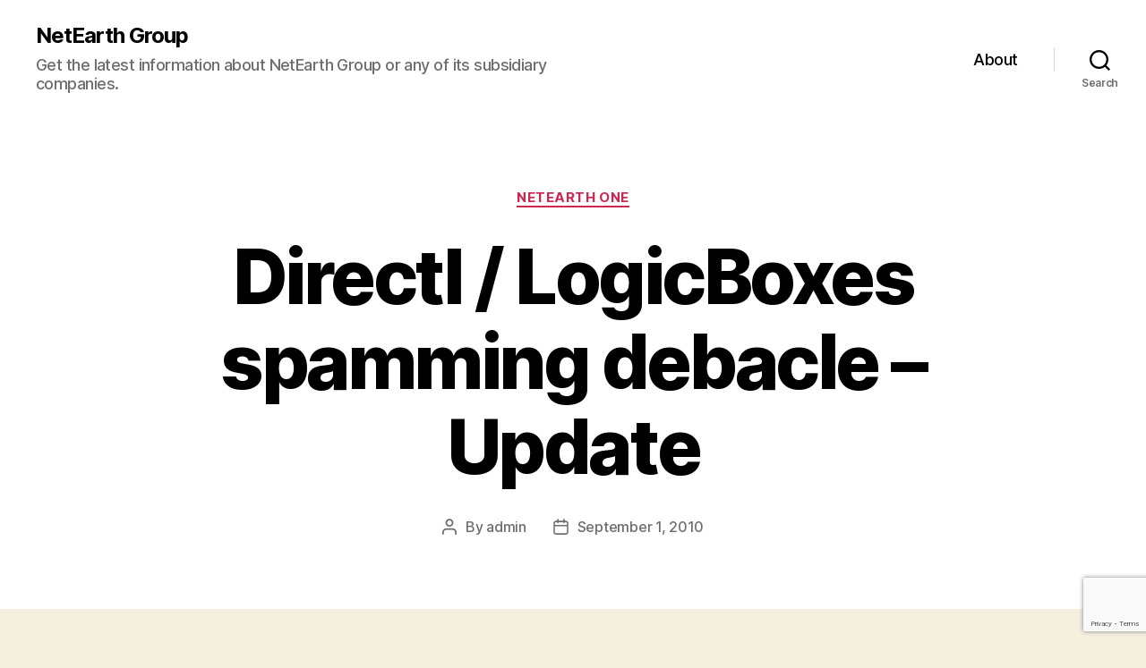

--- FILE ---
content_type: text/html; charset=utf-8
request_url: https://www.google.com/recaptcha/api2/anchor?ar=1&k=6LeS8M8ZAAAAABTIF_B-ro9KrpOqqAaAtahgZGYK&co=aHR0cHM6Ly9ibG9nLm5ldGVhcnRoZ3JvdXAuY29tOjQ0Mw..&hl=en&v=PoyoqOPhxBO7pBk68S4YbpHZ&size=invisible&anchor-ms=20000&execute-ms=30000&cb=y8jr1b74oqmr
body_size: 48490
content:
<!DOCTYPE HTML><html dir="ltr" lang="en"><head><meta http-equiv="Content-Type" content="text/html; charset=UTF-8">
<meta http-equiv="X-UA-Compatible" content="IE=edge">
<title>reCAPTCHA</title>
<style type="text/css">
/* cyrillic-ext */
@font-face {
  font-family: 'Roboto';
  font-style: normal;
  font-weight: 400;
  font-stretch: 100%;
  src: url(//fonts.gstatic.com/s/roboto/v48/KFO7CnqEu92Fr1ME7kSn66aGLdTylUAMa3GUBHMdazTgWw.woff2) format('woff2');
  unicode-range: U+0460-052F, U+1C80-1C8A, U+20B4, U+2DE0-2DFF, U+A640-A69F, U+FE2E-FE2F;
}
/* cyrillic */
@font-face {
  font-family: 'Roboto';
  font-style: normal;
  font-weight: 400;
  font-stretch: 100%;
  src: url(//fonts.gstatic.com/s/roboto/v48/KFO7CnqEu92Fr1ME7kSn66aGLdTylUAMa3iUBHMdazTgWw.woff2) format('woff2');
  unicode-range: U+0301, U+0400-045F, U+0490-0491, U+04B0-04B1, U+2116;
}
/* greek-ext */
@font-face {
  font-family: 'Roboto';
  font-style: normal;
  font-weight: 400;
  font-stretch: 100%;
  src: url(//fonts.gstatic.com/s/roboto/v48/KFO7CnqEu92Fr1ME7kSn66aGLdTylUAMa3CUBHMdazTgWw.woff2) format('woff2');
  unicode-range: U+1F00-1FFF;
}
/* greek */
@font-face {
  font-family: 'Roboto';
  font-style: normal;
  font-weight: 400;
  font-stretch: 100%;
  src: url(//fonts.gstatic.com/s/roboto/v48/KFO7CnqEu92Fr1ME7kSn66aGLdTylUAMa3-UBHMdazTgWw.woff2) format('woff2');
  unicode-range: U+0370-0377, U+037A-037F, U+0384-038A, U+038C, U+038E-03A1, U+03A3-03FF;
}
/* math */
@font-face {
  font-family: 'Roboto';
  font-style: normal;
  font-weight: 400;
  font-stretch: 100%;
  src: url(//fonts.gstatic.com/s/roboto/v48/KFO7CnqEu92Fr1ME7kSn66aGLdTylUAMawCUBHMdazTgWw.woff2) format('woff2');
  unicode-range: U+0302-0303, U+0305, U+0307-0308, U+0310, U+0312, U+0315, U+031A, U+0326-0327, U+032C, U+032F-0330, U+0332-0333, U+0338, U+033A, U+0346, U+034D, U+0391-03A1, U+03A3-03A9, U+03B1-03C9, U+03D1, U+03D5-03D6, U+03F0-03F1, U+03F4-03F5, U+2016-2017, U+2034-2038, U+203C, U+2040, U+2043, U+2047, U+2050, U+2057, U+205F, U+2070-2071, U+2074-208E, U+2090-209C, U+20D0-20DC, U+20E1, U+20E5-20EF, U+2100-2112, U+2114-2115, U+2117-2121, U+2123-214F, U+2190, U+2192, U+2194-21AE, U+21B0-21E5, U+21F1-21F2, U+21F4-2211, U+2213-2214, U+2216-22FF, U+2308-230B, U+2310, U+2319, U+231C-2321, U+2336-237A, U+237C, U+2395, U+239B-23B7, U+23D0, U+23DC-23E1, U+2474-2475, U+25AF, U+25B3, U+25B7, U+25BD, U+25C1, U+25CA, U+25CC, U+25FB, U+266D-266F, U+27C0-27FF, U+2900-2AFF, U+2B0E-2B11, U+2B30-2B4C, U+2BFE, U+3030, U+FF5B, U+FF5D, U+1D400-1D7FF, U+1EE00-1EEFF;
}
/* symbols */
@font-face {
  font-family: 'Roboto';
  font-style: normal;
  font-weight: 400;
  font-stretch: 100%;
  src: url(//fonts.gstatic.com/s/roboto/v48/KFO7CnqEu92Fr1ME7kSn66aGLdTylUAMaxKUBHMdazTgWw.woff2) format('woff2');
  unicode-range: U+0001-000C, U+000E-001F, U+007F-009F, U+20DD-20E0, U+20E2-20E4, U+2150-218F, U+2190, U+2192, U+2194-2199, U+21AF, U+21E6-21F0, U+21F3, U+2218-2219, U+2299, U+22C4-22C6, U+2300-243F, U+2440-244A, U+2460-24FF, U+25A0-27BF, U+2800-28FF, U+2921-2922, U+2981, U+29BF, U+29EB, U+2B00-2BFF, U+4DC0-4DFF, U+FFF9-FFFB, U+10140-1018E, U+10190-1019C, U+101A0, U+101D0-101FD, U+102E0-102FB, U+10E60-10E7E, U+1D2C0-1D2D3, U+1D2E0-1D37F, U+1F000-1F0FF, U+1F100-1F1AD, U+1F1E6-1F1FF, U+1F30D-1F30F, U+1F315, U+1F31C, U+1F31E, U+1F320-1F32C, U+1F336, U+1F378, U+1F37D, U+1F382, U+1F393-1F39F, U+1F3A7-1F3A8, U+1F3AC-1F3AF, U+1F3C2, U+1F3C4-1F3C6, U+1F3CA-1F3CE, U+1F3D4-1F3E0, U+1F3ED, U+1F3F1-1F3F3, U+1F3F5-1F3F7, U+1F408, U+1F415, U+1F41F, U+1F426, U+1F43F, U+1F441-1F442, U+1F444, U+1F446-1F449, U+1F44C-1F44E, U+1F453, U+1F46A, U+1F47D, U+1F4A3, U+1F4B0, U+1F4B3, U+1F4B9, U+1F4BB, U+1F4BF, U+1F4C8-1F4CB, U+1F4D6, U+1F4DA, U+1F4DF, U+1F4E3-1F4E6, U+1F4EA-1F4ED, U+1F4F7, U+1F4F9-1F4FB, U+1F4FD-1F4FE, U+1F503, U+1F507-1F50B, U+1F50D, U+1F512-1F513, U+1F53E-1F54A, U+1F54F-1F5FA, U+1F610, U+1F650-1F67F, U+1F687, U+1F68D, U+1F691, U+1F694, U+1F698, U+1F6AD, U+1F6B2, U+1F6B9-1F6BA, U+1F6BC, U+1F6C6-1F6CF, U+1F6D3-1F6D7, U+1F6E0-1F6EA, U+1F6F0-1F6F3, U+1F6F7-1F6FC, U+1F700-1F7FF, U+1F800-1F80B, U+1F810-1F847, U+1F850-1F859, U+1F860-1F887, U+1F890-1F8AD, U+1F8B0-1F8BB, U+1F8C0-1F8C1, U+1F900-1F90B, U+1F93B, U+1F946, U+1F984, U+1F996, U+1F9E9, U+1FA00-1FA6F, U+1FA70-1FA7C, U+1FA80-1FA89, U+1FA8F-1FAC6, U+1FACE-1FADC, U+1FADF-1FAE9, U+1FAF0-1FAF8, U+1FB00-1FBFF;
}
/* vietnamese */
@font-face {
  font-family: 'Roboto';
  font-style: normal;
  font-weight: 400;
  font-stretch: 100%;
  src: url(//fonts.gstatic.com/s/roboto/v48/KFO7CnqEu92Fr1ME7kSn66aGLdTylUAMa3OUBHMdazTgWw.woff2) format('woff2');
  unicode-range: U+0102-0103, U+0110-0111, U+0128-0129, U+0168-0169, U+01A0-01A1, U+01AF-01B0, U+0300-0301, U+0303-0304, U+0308-0309, U+0323, U+0329, U+1EA0-1EF9, U+20AB;
}
/* latin-ext */
@font-face {
  font-family: 'Roboto';
  font-style: normal;
  font-weight: 400;
  font-stretch: 100%;
  src: url(//fonts.gstatic.com/s/roboto/v48/KFO7CnqEu92Fr1ME7kSn66aGLdTylUAMa3KUBHMdazTgWw.woff2) format('woff2');
  unicode-range: U+0100-02BA, U+02BD-02C5, U+02C7-02CC, U+02CE-02D7, U+02DD-02FF, U+0304, U+0308, U+0329, U+1D00-1DBF, U+1E00-1E9F, U+1EF2-1EFF, U+2020, U+20A0-20AB, U+20AD-20C0, U+2113, U+2C60-2C7F, U+A720-A7FF;
}
/* latin */
@font-face {
  font-family: 'Roboto';
  font-style: normal;
  font-weight: 400;
  font-stretch: 100%;
  src: url(//fonts.gstatic.com/s/roboto/v48/KFO7CnqEu92Fr1ME7kSn66aGLdTylUAMa3yUBHMdazQ.woff2) format('woff2');
  unicode-range: U+0000-00FF, U+0131, U+0152-0153, U+02BB-02BC, U+02C6, U+02DA, U+02DC, U+0304, U+0308, U+0329, U+2000-206F, U+20AC, U+2122, U+2191, U+2193, U+2212, U+2215, U+FEFF, U+FFFD;
}
/* cyrillic-ext */
@font-face {
  font-family: 'Roboto';
  font-style: normal;
  font-weight: 500;
  font-stretch: 100%;
  src: url(//fonts.gstatic.com/s/roboto/v48/KFO7CnqEu92Fr1ME7kSn66aGLdTylUAMa3GUBHMdazTgWw.woff2) format('woff2');
  unicode-range: U+0460-052F, U+1C80-1C8A, U+20B4, U+2DE0-2DFF, U+A640-A69F, U+FE2E-FE2F;
}
/* cyrillic */
@font-face {
  font-family: 'Roboto';
  font-style: normal;
  font-weight: 500;
  font-stretch: 100%;
  src: url(//fonts.gstatic.com/s/roboto/v48/KFO7CnqEu92Fr1ME7kSn66aGLdTylUAMa3iUBHMdazTgWw.woff2) format('woff2');
  unicode-range: U+0301, U+0400-045F, U+0490-0491, U+04B0-04B1, U+2116;
}
/* greek-ext */
@font-face {
  font-family: 'Roboto';
  font-style: normal;
  font-weight: 500;
  font-stretch: 100%;
  src: url(//fonts.gstatic.com/s/roboto/v48/KFO7CnqEu92Fr1ME7kSn66aGLdTylUAMa3CUBHMdazTgWw.woff2) format('woff2');
  unicode-range: U+1F00-1FFF;
}
/* greek */
@font-face {
  font-family: 'Roboto';
  font-style: normal;
  font-weight: 500;
  font-stretch: 100%;
  src: url(//fonts.gstatic.com/s/roboto/v48/KFO7CnqEu92Fr1ME7kSn66aGLdTylUAMa3-UBHMdazTgWw.woff2) format('woff2');
  unicode-range: U+0370-0377, U+037A-037F, U+0384-038A, U+038C, U+038E-03A1, U+03A3-03FF;
}
/* math */
@font-face {
  font-family: 'Roboto';
  font-style: normal;
  font-weight: 500;
  font-stretch: 100%;
  src: url(//fonts.gstatic.com/s/roboto/v48/KFO7CnqEu92Fr1ME7kSn66aGLdTylUAMawCUBHMdazTgWw.woff2) format('woff2');
  unicode-range: U+0302-0303, U+0305, U+0307-0308, U+0310, U+0312, U+0315, U+031A, U+0326-0327, U+032C, U+032F-0330, U+0332-0333, U+0338, U+033A, U+0346, U+034D, U+0391-03A1, U+03A3-03A9, U+03B1-03C9, U+03D1, U+03D5-03D6, U+03F0-03F1, U+03F4-03F5, U+2016-2017, U+2034-2038, U+203C, U+2040, U+2043, U+2047, U+2050, U+2057, U+205F, U+2070-2071, U+2074-208E, U+2090-209C, U+20D0-20DC, U+20E1, U+20E5-20EF, U+2100-2112, U+2114-2115, U+2117-2121, U+2123-214F, U+2190, U+2192, U+2194-21AE, U+21B0-21E5, U+21F1-21F2, U+21F4-2211, U+2213-2214, U+2216-22FF, U+2308-230B, U+2310, U+2319, U+231C-2321, U+2336-237A, U+237C, U+2395, U+239B-23B7, U+23D0, U+23DC-23E1, U+2474-2475, U+25AF, U+25B3, U+25B7, U+25BD, U+25C1, U+25CA, U+25CC, U+25FB, U+266D-266F, U+27C0-27FF, U+2900-2AFF, U+2B0E-2B11, U+2B30-2B4C, U+2BFE, U+3030, U+FF5B, U+FF5D, U+1D400-1D7FF, U+1EE00-1EEFF;
}
/* symbols */
@font-face {
  font-family: 'Roboto';
  font-style: normal;
  font-weight: 500;
  font-stretch: 100%;
  src: url(//fonts.gstatic.com/s/roboto/v48/KFO7CnqEu92Fr1ME7kSn66aGLdTylUAMaxKUBHMdazTgWw.woff2) format('woff2');
  unicode-range: U+0001-000C, U+000E-001F, U+007F-009F, U+20DD-20E0, U+20E2-20E4, U+2150-218F, U+2190, U+2192, U+2194-2199, U+21AF, U+21E6-21F0, U+21F3, U+2218-2219, U+2299, U+22C4-22C6, U+2300-243F, U+2440-244A, U+2460-24FF, U+25A0-27BF, U+2800-28FF, U+2921-2922, U+2981, U+29BF, U+29EB, U+2B00-2BFF, U+4DC0-4DFF, U+FFF9-FFFB, U+10140-1018E, U+10190-1019C, U+101A0, U+101D0-101FD, U+102E0-102FB, U+10E60-10E7E, U+1D2C0-1D2D3, U+1D2E0-1D37F, U+1F000-1F0FF, U+1F100-1F1AD, U+1F1E6-1F1FF, U+1F30D-1F30F, U+1F315, U+1F31C, U+1F31E, U+1F320-1F32C, U+1F336, U+1F378, U+1F37D, U+1F382, U+1F393-1F39F, U+1F3A7-1F3A8, U+1F3AC-1F3AF, U+1F3C2, U+1F3C4-1F3C6, U+1F3CA-1F3CE, U+1F3D4-1F3E0, U+1F3ED, U+1F3F1-1F3F3, U+1F3F5-1F3F7, U+1F408, U+1F415, U+1F41F, U+1F426, U+1F43F, U+1F441-1F442, U+1F444, U+1F446-1F449, U+1F44C-1F44E, U+1F453, U+1F46A, U+1F47D, U+1F4A3, U+1F4B0, U+1F4B3, U+1F4B9, U+1F4BB, U+1F4BF, U+1F4C8-1F4CB, U+1F4D6, U+1F4DA, U+1F4DF, U+1F4E3-1F4E6, U+1F4EA-1F4ED, U+1F4F7, U+1F4F9-1F4FB, U+1F4FD-1F4FE, U+1F503, U+1F507-1F50B, U+1F50D, U+1F512-1F513, U+1F53E-1F54A, U+1F54F-1F5FA, U+1F610, U+1F650-1F67F, U+1F687, U+1F68D, U+1F691, U+1F694, U+1F698, U+1F6AD, U+1F6B2, U+1F6B9-1F6BA, U+1F6BC, U+1F6C6-1F6CF, U+1F6D3-1F6D7, U+1F6E0-1F6EA, U+1F6F0-1F6F3, U+1F6F7-1F6FC, U+1F700-1F7FF, U+1F800-1F80B, U+1F810-1F847, U+1F850-1F859, U+1F860-1F887, U+1F890-1F8AD, U+1F8B0-1F8BB, U+1F8C0-1F8C1, U+1F900-1F90B, U+1F93B, U+1F946, U+1F984, U+1F996, U+1F9E9, U+1FA00-1FA6F, U+1FA70-1FA7C, U+1FA80-1FA89, U+1FA8F-1FAC6, U+1FACE-1FADC, U+1FADF-1FAE9, U+1FAF0-1FAF8, U+1FB00-1FBFF;
}
/* vietnamese */
@font-face {
  font-family: 'Roboto';
  font-style: normal;
  font-weight: 500;
  font-stretch: 100%;
  src: url(//fonts.gstatic.com/s/roboto/v48/KFO7CnqEu92Fr1ME7kSn66aGLdTylUAMa3OUBHMdazTgWw.woff2) format('woff2');
  unicode-range: U+0102-0103, U+0110-0111, U+0128-0129, U+0168-0169, U+01A0-01A1, U+01AF-01B0, U+0300-0301, U+0303-0304, U+0308-0309, U+0323, U+0329, U+1EA0-1EF9, U+20AB;
}
/* latin-ext */
@font-face {
  font-family: 'Roboto';
  font-style: normal;
  font-weight: 500;
  font-stretch: 100%;
  src: url(//fonts.gstatic.com/s/roboto/v48/KFO7CnqEu92Fr1ME7kSn66aGLdTylUAMa3KUBHMdazTgWw.woff2) format('woff2');
  unicode-range: U+0100-02BA, U+02BD-02C5, U+02C7-02CC, U+02CE-02D7, U+02DD-02FF, U+0304, U+0308, U+0329, U+1D00-1DBF, U+1E00-1E9F, U+1EF2-1EFF, U+2020, U+20A0-20AB, U+20AD-20C0, U+2113, U+2C60-2C7F, U+A720-A7FF;
}
/* latin */
@font-face {
  font-family: 'Roboto';
  font-style: normal;
  font-weight: 500;
  font-stretch: 100%;
  src: url(//fonts.gstatic.com/s/roboto/v48/KFO7CnqEu92Fr1ME7kSn66aGLdTylUAMa3yUBHMdazQ.woff2) format('woff2');
  unicode-range: U+0000-00FF, U+0131, U+0152-0153, U+02BB-02BC, U+02C6, U+02DA, U+02DC, U+0304, U+0308, U+0329, U+2000-206F, U+20AC, U+2122, U+2191, U+2193, U+2212, U+2215, U+FEFF, U+FFFD;
}
/* cyrillic-ext */
@font-face {
  font-family: 'Roboto';
  font-style: normal;
  font-weight: 900;
  font-stretch: 100%;
  src: url(//fonts.gstatic.com/s/roboto/v48/KFO7CnqEu92Fr1ME7kSn66aGLdTylUAMa3GUBHMdazTgWw.woff2) format('woff2');
  unicode-range: U+0460-052F, U+1C80-1C8A, U+20B4, U+2DE0-2DFF, U+A640-A69F, U+FE2E-FE2F;
}
/* cyrillic */
@font-face {
  font-family: 'Roboto';
  font-style: normal;
  font-weight: 900;
  font-stretch: 100%;
  src: url(//fonts.gstatic.com/s/roboto/v48/KFO7CnqEu92Fr1ME7kSn66aGLdTylUAMa3iUBHMdazTgWw.woff2) format('woff2');
  unicode-range: U+0301, U+0400-045F, U+0490-0491, U+04B0-04B1, U+2116;
}
/* greek-ext */
@font-face {
  font-family: 'Roboto';
  font-style: normal;
  font-weight: 900;
  font-stretch: 100%;
  src: url(//fonts.gstatic.com/s/roboto/v48/KFO7CnqEu92Fr1ME7kSn66aGLdTylUAMa3CUBHMdazTgWw.woff2) format('woff2');
  unicode-range: U+1F00-1FFF;
}
/* greek */
@font-face {
  font-family: 'Roboto';
  font-style: normal;
  font-weight: 900;
  font-stretch: 100%;
  src: url(//fonts.gstatic.com/s/roboto/v48/KFO7CnqEu92Fr1ME7kSn66aGLdTylUAMa3-UBHMdazTgWw.woff2) format('woff2');
  unicode-range: U+0370-0377, U+037A-037F, U+0384-038A, U+038C, U+038E-03A1, U+03A3-03FF;
}
/* math */
@font-face {
  font-family: 'Roboto';
  font-style: normal;
  font-weight: 900;
  font-stretch: 100%;
  src: url(//fonts.gstatic.com/s/roboto/v48/KFO7CnqEu92Fr1ME7kSn66aGLdTylUAMawCUBHMdazTgWw.woff2) format('woff2');
  unicode-range: U+0302-0303, U+0305, U+0307-0308, U+0310, U+0312, U+0315, U+031A, U+0326-0327, U+032C, U+032F-0330, U+0332-0333, U+0338, U+033A, U+0346, U+034D, U+0391-03A1, U+03A3-03A9, U+03B1-03C9, U+03D1, U+03D5-03D6, U+03F0-03F1, U+03F4-03F5, U+2016-2017, U+2034-2038, U+203C, U+2040, U+2043, U+2047, U+2050, U+2057, U+205F, U+2070-2071, U+2074-208E, U+2090-209C, U+20D0-20DC, U+20E1, U+20E5-20EF, U+2100-2112, U+2114-2115, U+2117-2121, U+2123-214F, U+2190, U+2192, U+2194-21AE, U+21B0-21E5, U+21F1-21F2, U+21F4-2211, U+2213-2214, U+2216-22FF, U+2308-230B, U+2310, U+2319, U+231C-2321, U+2336-237A, U+237C, U+2395, U+239B-23B7, U+23D0, U+23DC-23E1, U+2474-2475, U+25AF, U+25B3, U+25B7, U+25BD, U+25C1, U+25CA, U+25CC, U+25FB, U+266D-266F, U+27C0-27FF, U+2900-2AFF, U+2B0E-2B11, U+2B30-2B4C, U+2BFE, U+3030, U+FF5B, U+FF5D, U+1D400-1D7FF, U+1EE00-1EEFF;
}
/* symbols */
@font-face {
  font-family: 'Roboto';
  font-style: normal;
  font-weight: 900;
  font-stretch: 100%;
  src: url(//fonts.gstatic.com/s/roboto/v48/KFO7CnqEu92Fr1ME7kSn66aGLdTylUAMaxKUBHMdazTgWw.woff2) format('woff2');
  unicode-range: U+0001-000C, U+000E-001F, U+007F-009F, U+20DD-20E0, U+20E2-20E4, U+2150-218F, U+2190, U+2192, U+2194-2199, U+21AF, U+21E6-21F0, U+21F3, U+2218-2219, U+2299, U+22C4-22C6, U+2300-243F, U+2440-244A, U+2460-24FF, U+25A0-27BF, U+2800-28FF, U+2921-2922, U+2981, U+29BF, U+29EB, U+2B00-2BFF, U+4DC0-4DFF, U+FFF9-FFFB, U+10140-1018E, U+10190-1019C, U+101A0, U+101D0-101FD, U+102E0-102FB, U+10E60-10E7E, U+1D2C0-1D2D3, U+1D2E0-1D37F, U+1F000-1F0FF, U+1F100-1F1AD, U+1F1E6-1F1FF, U+1F30D-1F30F, U+1F315, U+1F31C, U+1F31E, U+1F320-1F32C, U+1F336, U+1F378, U+1F37D, U+1F382, U+1F393-1F39F, U+1F3A7-1F3A8, U+1F3AC-1F3AF, U+1F3C2, U+1F3C4-1F3C6, U+1F3CA-1F3CE, U+1F3D4-1F3E0, U+1F3ED, U+1F3F1-1F3F3, U+1F3F5-1F3F7, U+1F408, U+1F415, U+1F41F, U+1F426, U+1F43F, U+1F441-1F442, U+1F444, U+1F446-1F449, U+1F44C-1F44E, U+1F453, U+1F46A, U+1F47D, U+1F4A3, U+1F4B0, U+1F4B3, U+1F4B9, U+1F4BB, U+1F4BF, U+1F4C8-1F4CB, U+1F4D6, U+1F4DA, U+1F4DF, U+1F4E3-1F4E6, U+1F4EA-1F4ED, U+1F4F7, U+1F4F9-1F4FB, U+1F4FD-1F4FE, U+1F503, U+1F507-1F50B, U+1F50D, U+1F512-1F513, U+1F53E-1F54A, U+1F54F-1F5FA, U+1F610, U+1F650-1F67F, U+1F687, U+1F68D, U+1F691, U+1F694, U+1F698, U+1F6AD, U+1F6B2, U+1F6B9-1F6BA, U+1F6BC, U+1F6C6-1F6CF, U+1F6D3-1F6D7, U+1F6E0-1F6EA, U+1F6F0-1F6F3, U+1F6F7-1F6FC, U+1F700-1F7FF, U+1F800-1F80B, U+1F810-1F847, U+1F850-1F859, U+1F860-1F887, U+1F890-1F8AD, U+1F8B0-1F8BB, U+1F8C0-1F8C1, U+1F900-1F90B, U+1F93B, U+1F946, U+1F984, U+1F996, U+1F9E9, U+1FA00-1FA6F, U+1FA70-1FA7C, U+1FA80-1FA89, U+1FA8F-1FAC6, U+1FACE-1FADC, U+1FADF-1FAE9, U+1FAF0-1FAF8, U+1FB00-1FBFF;
}
/* vietnamese */
@font-face {
  font-family: 'Roboto';
  font-style: normal;
  font-weight: 900;
  font-stretch: 100%;
  src: url(//fonts.gstatic.com/s/roboto/v48/KFO7CnqEu92Fr1ME7kSn66aGLdTylUAMa3OUBHMdazTgWw.woff2) format('woff2');
  unicode-range: U+0102-0103, U+0110-0111, U+0128-0129, U+0168-0169, U+01A0-01A1, U+01AF-01B0, U+0300-0301, U+0303-0304, U+0308-0309, U+0323, U+0329, U+1EA0-1EF9, U+20AB;
}
/* latin-ext */
@font-face {
  font-family: 'Roboto';
  font-style: normal;
  font-weight: 900;
  font-stretch: 100%;
  src: url(//fonts.gstatic.com/s/roboto/v48/KFO7CnqEu92Fr1ME7kSn66aGLdTylUAMa3KUBHMdazTgWw.woff2) format('woff2');
  unicode-range: U+0100-02BA, U+02BD-02C5, U+02C7-02CC, U+02CE-02D7, U+02DD-02FF, U+0304, U+0308, U+0329, U+1D00-1DBF, U+1E00-1E9F, U+1EF2-1EFF, U+2020, U+20A0-20AB, U+20AD-20C0, U+2113, U+2C60-2C7F, U+A720-A7FF;
}
/* latin */
@font-face {
  font-family: 'Roboto';
  font-style: normal;
  font-weight: 900;
  font-stretch: 100%;
  src: url(//fonts.gstatic.com/s/roboto/v48/KFO7CnqEu92Fr1ME7kSn66aGLdTylUAMa3yUBHMdazQ.woff2) format('woff2');
  unicode-range: U+0000-00FF, U+0131, U+0152-0153, U+02BB-02BC, U+02C6, U+02DA, U+02DC, U+0304, U+0308, U+0329, U+2000-206F, U+20AC, U+2122, U+2191, U+2193, U+2212, U+2215, U+FEFF, U+FFFD;
}

</style>
<link rel="stylesheet" type="text/css" href="https://www.gstatic.com/recaptcha/releases/PoyoqOPhxBO7pBk68S4YbpHZ/styles__ltr.css">
<script nonce="FXq8eFvn2TWqwOkz8aqyFQ" type="text/javascript">window['__recaptcha_api'] = 'https://www.google.com/recaptcha/api2/';</script>
<script type="text/javascript" src="https://www.gstatic.com/recaptcha/releases/PoyoqOPhxBO7pBk68S4YbpHZ/recaptcha__en.js" nonce="FXq8eFvn2TWqwOkz8aqyFQ">
      
    </script></head>
<body><div id="rc-anchor-alert" class="rc-anchor-alert"></div>
<input type="hidden" id="recaptcha-token" value="[base64]">
<script type="text/javascript" nonce="FXq8eFvn2TWqwOkz8aqyFQ">
      recaptcha.anchor.Main.init("[\x22ainput\x22,[\x22bgdata\x22,\x22\x22,\[base64]/[base64]/[base64]/bmV3IHJbeF0oY1swXSk6RT09Mj9uZXcgclt4XShjWzBdLGNbMV0pOkU9PTM/bmV3IHJbeF0oY1swXSxjWzFdLGNbMl0pOkU9PTQ/[base64]/[base64]/[base64]/[base64]/[base64]/[base64]/[base64]/[base64]\x22,\[base64]\x22,\x22w5rCpcOwCsK4w6TCsyXCig/CsG9LTsKHXhwSw4vClQ9iUcO2woPCoWLDvRkCwrN6wpI9F0HCl17DuUHDkxnDi1LDhz/CtMO+wrwDw7ZQw5PCnH1KwqtZwqXCul3CtcKDw57DocOFfsO8wpBZFhF/[base64]/Ch8KjfcKBw7nCkcKQA8K6wprCt8OoQMOYU8KIw4jDkMOmwqciw5ccwr/Dpn03wrjCnQTDn8KVwqJYw6rCrMOSXVPCssOxGSvDvWvCq8K1LDPCgMORw4XDrlQPwrZvw7F9CMK1AGRFfiU9w51jwrPDjS8/QcOwOMKNe8ORw4/CpMOZNQbCmMO6VcKqB8K5wpsRw7t9wpbCpsOlw79uwrrDmsKewq8HwobDo0bCuC8OwqQkwpFXw6fDtjRUdMK/w6nDusOPeEgDYsKNw6t3w6TCh2U0wrLDmMOwwrbCuMKfwp7Cq8K4BsK7wqx2wqI9wq17w5nCvjgpw7bCvQrDjk7DoBt3UcOCwp1mw6QTAcOIwrbDpsKVbAnCvC8eSxzCvMO9MMKnwpbDsAzCl3E0UcK/w7tsw4pKOBETw4zDiMK1YcOAXMKKwoJpwrnDnXHDksKuFTbDpwzCicOUw6VhNirDg0N8wo4Rw6UONFzDosOnw5h/InzCnsK/QCfDnFwYwoTCuiLCp3PDpAsowpPDkwvDrCh9EGhIw6bCjC/Co8KDaQNTUsOVDWvCncO/w6XDkSbCncKmZENPw6J1wolLXQvCtDHDncOsw4Q7w6bCsgHDgAhJwr3DgwlPLngwwosFworDoMOXw7k2w5d9S8OMenMIPQJWQmnCu8KJw7oPwoILw47DhsOnO8KAb8KeP2XCu2HDlMOlfw0DOXxew4d+BW7DsMKcQ8K/[base64]/ClHDDhMOXwrhwBcKvEkzCtCfDvcOUwp/Dv8KrZhTCtsKnFCXCil4ncsOlwoXDmMKlwo8mKE94RHTCssKvw44CUsOFCV3DkMKtRXnCrMOKwrtgTcK2NcKUUcK4O8KfwrBJwqXCgQNBwrZZw53Dgj58wo7CiHkTw7nDpFJ7CMOswqhhw6XDvn7CpG0pwqXCscOjw7jCs8KTw7lHKEtUd2/[base64]/[base64]/CkAJAw7fCpEdnwpUYPUnChRYyw4nCkcKsw5xCFCXCj2vDq8KzLMKpwrHDmkU+JcKwwqbDrMKxCFwowpfCo8OyTsKWwpnDsS/Ck0tlXMO7wr3DsMOkI8K9wrEJwoYJBVvDtcKsHRlyPTvCjFzDo8KSw5rCncK+w6/CssOuWcOBwqrDvwHCmQ/DgmoPwqTDs8KGScK1EsKgBkIDwrs0wpU9ehXDnAtQw6jCqS7ClWJmwpjDjzbDvl58w4LCuHocw5xVw6jDrjLCgiUXw7jCpH9wDE8uXXrDqWIuKsOkD2vCq8O6GMOLwrZVTsKRwo7CgMKDw6HCmg/DnX0eGmEfcFx8w6DDpRcYTwjCky1qwq3Ck8O4w7BCOMOJwqzDmUgHAcK0MxPCnFfCimgLwrXCosKmCzBPw6/DmRPClcO3BcK9w7E7wpkxw7otX8ObHcKKw6nDnsK5PBVdw5fDqMKIw74/[base64]/cMKYw4AJYsKuwq48w6bCtcK6fD5Ew6cDw79lwrM6w6vDtsKSf8Kfwo5gUVbCpXEnw54JbzM+wrQxw5HCtcO9wrTDpcODw70XwrJ2PnTDgsKEwqjDtkLCkMKgdcKUw4HDhsKLbcKvScOyFg/[base64]/CoMODWsK6XsKIw4Rkw4PCk8KowqHDuCIdHcOcw7lfwqfDgU52w5jDrz/CvsKFwo1nwprDizPCrCJfw6spRsKtwqzDkn7DmsKsw6nDksORw55OEMOcwotiJcK7CMO0TsOVwr/CqB9kwrZ+Xm0TKF0/QRPDnMOiF1vDtMOKPcK0w4/CgSPCicKGYEB6H8OEeWYPXcO8bxDCjz1aKMKVw77DqMKQHE7DtDrDm8OYwoTCo8KZVMKEw7PCjg3ClsKOw7pHwr8oIgDDmQImwr1nw4kaIU5Qwr3Cn8KwScOHVU/DgUQswpnDnsOOw5zDunB7w6jDiMKYX8KRcjFsRB7CpVsJYMOqwonDpkh2FFtiChPClhPDsEQOwq0XEFrCoTDCu21YH8O5w7/[base64]/[base64]/CsSFAwrNSWcO1OsKVw6BCw7V4ZcOhYsKOSMOoMsKuwrEmBUXCrV3Dl8OBwoDDtsO3ScKjw6HCu8K3w6NREcKXFMODw4YmwoFRw4JuwqZlwpXDicO5w4fDik5yXsKUJsKgw55Hwq3CpsK7wo03cQtkw4jDvmtYBT/ComsyHsKAw5YgwpHCggxywqHDoyDDocOTwojCv8O0w53CosOpwq5hasKeCzrCg8OnAsKzW8KGwoEGw4/DhX8hwrDDlmp+w57DqGB9YhfDu0nCqsK/wpPDkMOtw5duAjdaw7PDusOgVMKVwoAZwonCisO1wqLCrMKyNcO2w6jCj0Y4w4w/XhFjwr4cXMOyfShIw6Efw7/[base64]/[base64]/CpAgCO8KKwqBmwrhmwqvDpMK4w7zCgkgZw44lwpsNb2NTwoF0wp1IwojDmEoJw7/ClsK5w55UUsKWWcOGwpRJwr7CiBnCtcOdwqPDj8KLwownWcOdw7cFcsO6wqjDu8KLwptFf8KTwq59wo3DpDLCqcK5wr8SHcKIXyV8wp3Cu8O9IMKTRgRJdMOmwo9nWcKZJ8K4w6kndCU4UsKmPsOMwpxVLsObb8O3w75uw5PDsxTDlsOhwo/[base64]/FcOYAsKlw5g8w6LCumMgWMKxw5YTwptOwoVaw7p4w6kVw7nDgcKpQnrDo39kYwnCpX3CuEUQdSoGwo0GwqzDsMOlwrIwcsKYM2ZSFcOgLcKbcsKOwoVOwpd6A8O/CkVJwrXCp8OawrnDkmlWV03DhRh1AsKtbXfCvXLDn1rDu8KeVcOaw7HCqMO1QMKwXhnCjsKXwpdow4sJZcO1w5jDrTXCrsO7bQ9Xw5EQwrLClhTDryfCoDkGwrxKCizCo8O5wprDm8KRScKtwonCuyrDtg19ZTTCpxUwS3V/wp/[base64]/[base64]/[base64]/[base64]/Do8O0GsObfxfCg1LCvWpzwrnCrMOHw7BQEGglJsKdJVzCr8KjwofDu3RyVMOIUirDsXJcw5LCt8KbdwfDpnFBw7zDiAbClDNqI1TCkCosHwo0MMKEw4vDkTfDk8KYbGofwoFpwrHCkXAtFsKuEwTDgQsVw5/[base64]/[base64]/CkQt5UjnCpcOLIikzwr19wrtdw6vDgStwI8OTZmsYQXfCo8KOwpjDnkBiwr8mJW0YIBc8w7l4DxoAw5puwqoKZxRtwp/DvMKEwqnCo8KzwoE2NMOEwoPDh8K7bwHCqVLCmsKTBcKUI8Ogw4DDsMKNQS9TdlHCv1gODsO7e8KydW47cGEPwrpewo7CpcKaYRQfEcOKwqrDo8OIAsOiwpzDnsKvEkTDgn18wpUCPw0xw45gw4/DscK6KsK4VCx3ZMKawow0b0ZxcXzDiMOgw6EMw47CiijDhQ1cXUd8wopowpbDtsOYwq0zwoXDtTLChMOgAMOJw5/DusOURDXDlxXDvMOqwpg2MxdEw7IOwq4sw4TCsyjCqzYBDMO2TAtOwoXCgC/[base64]/DlcK1wrY6wpoWLMKNQMODw6jCs8KiwqfCicKhwqE2w5XCnwdTW28PGsOKw7Mow5LCkFDDpEDDh8ONwpPCuBjCpsKawr4Sw7TCg2nCrnlIw6VDO8O4aMKbYRTDocKGw6hPPcOUUkoAZMKLw4lOw6/CtgfDpsOmw499Dw4jw4Qjdm9Gw4BGfcOjO37Di8K1d0DCtcK4LMKzEjXCuQ/[base64]/Dk8OBXMKPHSfDj8K3dsOuasO5w6DDhsKWaRsmUsKtwpDCmH7Cl2cHwpw/[base64]/DsmDCnDfCtQPDicOdSMKJwrTClsOzwq/DtMOOw7fDtWY6LMO4VVrDnCAHw7PCnGIGw7tDMXTCtQ7CkFbCvMOYZsOKNMKZbcOqakduKlNowpZ9IMOAw63CmiJzw6Zdw6TCh8KJZMK/woVPw6HChDvCoBAlCjjDo0PCiyMfw7Y5w6NaYXbCiMOnw6vCiMKZw6dLwqvDvcO+w54bw6o4SMKjdMOeRsO+WcK0w4/Du8OTw7PDkMOKfU81Lg9+wrHCscKIB3fCo3ZJMcO/E8OFw7TCgsKkPMOvB8KEwrbDrMKBwqPDs8OQeD9/[base64]/[base64]/[base64]/DjsOEC8KwTsOsBjE7woERwo8WwoXCry0eYFU8wr46d8KHGmJZwoPChTFfB2jCmsKzSMOXw48cwqvCrcOkKMOFw4rDk8OJelTCh8ORZsOqw7zCrXlAw4tpw4jDgMKxO3YrwoXCviM0w5nCmkbCi1p6eFjCucORw6vCixwOw53DusK1d0Fdw43Ctiozwo/Donc4wqDDhMKIY8OOwpdKwowpBcOtLRbDrcK5QsOyeXHDtH1OPGt0NA/[base64]/[base64]/CjxHDk1VVw5NHF1tLw7MbXF3Dr0HCujPCvsOUw6rCg3EaA1zCs1Qrw47Dm8K+X3tINH7DtzMnK8KvwrLCp3/Cr0XCrcKjwqnDnx/Cmk3ClsOGwo3DscKSacOtwr54A0AseEPCo3DCu1hdw6LDgsOiHwwyFsKBw5bCiGnCn3NcwrrDnDBmSsK6Xk7CjyzDjcKFDcKEDQ/Dr8OZbcKlA8Kvw77DqgA5FF/[base64]/DscOZAsOWVsKXwofDrDXCusOwfMOTVGlswrvDsW3Ci8KLwrXDh8KwZMONwoHDkmREF8K9w5TDusKZYMO2w7vCrcOlIsK9wqt2w55paisBQ8KKR8OswrBdwroQw4JLdG11BmPDqTHDoMOvwqhgw6kpw5/[base64]/Cs8KzwozDrcKFSMOScMOfwobDpcOUVXVrw6t4wrxMDlZzw5XDujnDjQkRZMO5w4NJJ18hwrjCpcKHIWHDrVsZfiZAUcKYeMOfw7rDgMK0w7IkVcOfwo/DqcOrwrMUB3gqW8Kbw5poeMKrBQvDpl/Dh3csWsOew6jDu1YnTWY7wqbDmVxUwrDDhGwsaHtcN8OrW259w4fCsm3CrsK5Y8Oiw7PCmmVSwopKVFN8cwzCpcOew5F4w7TDocOsOnNhasKYOBjCqzPDqMOQTh1gKDTDnMKifh1lX2EOw789w6bDnzvDqMO+LcOkImHCqMOHOQfDqcKIGxJtw7/[base64]/DrMK1wpfDn8KXwpTDnVrChmTDtMOeQsOMw4XDhcKEHcOiwrHCj0wgw7YMD8KOwow9wqlyw5fCmsK5MsO3wplAwptYYzvDhcOmwoHDphwEwonDl8KQOMOtwqUywq/DoXTDiMKKw5LClMKbLj/DvCbDi8Klw5U6wq3Dt8KEwqFJw4Q5DGbDhU3CuXHChMO7OsKEw4cvAjbDqcO2wqVSAE/DjsKIw6PDuyXCn8Omw5/DgsOeb0F7UMKSJA7Cs8Onw4EcMcKVwoFgwpsnw5XCtsOrKm/Dr8K/Tw0TXcOYw7l5ZlhWEEfCrFDDnWsvwpt0wrxuBAgHKsO1wol2JyLCgg3Cr0Qcw5ZMfzrClMOLCBbDv8KnXmHCs8Kmwq9zDXp/[base64]/[base64]/HQ3Csx5Dw7tSwrbChBR+C8OaGgIowpctMMKMwp/[base64]/[base64]/CigZrw6h2w7vCnMKRdRRlLMKmwq8pdXbDpm/CrHzDtSEcKy/CvD8HVMKnL8KyQ0rDh8KnwqTCtHzDlcOCw5Blcjtxwp4sw7/[base64]/CoEHCvcOsC8Oow7vDk8OGZxYQPRh8cBPDu0vCsmrDixg/[base64]/CkMOjeE1+P8Oqw4FqXUdDwqfDqmECb8KUw7LCtcKtHEDDijN5ZyvCnATDusK0wo/[base64]/w7/DogjCl8OHwqgHw6BBwozDnsKQw6h/[base64]/w5wAw5Bew53Dr8KKOcOvwrkWw6vDs2tEwqZGb8KNw70LZUZuw51TSsK7w4hdG8OUwqPCqsOIwqBcwpsfw5hJR2gyDsO7wpM/JcKgwpfDm8K+w5V+fcKRDzhWwoVmUcOkw6zCsytywrPCsUZQw5wmw6zCq8OJwqLCr8Oxw6fDnmAzwqTCjBF2GhrCmMO3w5EiVh5EBUfDliTCpjRvw5dxwpTDjDkBwrHCry/DliPCjsKhWBvCo1XDphU7KhbCrcKoaHpKw7HDnFfDhAnDi1xpw5vDpsOZwqHDgQJ6w6sxEcKRAsOFw6TCrMOpfMKnT8Oswq3DpMK4KsOiBMO7BMOpwqDCo8Kbw5oXwqnDkgkGw4pjwpUbw6IHwrDDjhXDpR/DhMO3wpbCnH03w7fDvcOgF0VNwqnDgUbCpynDuWXDkmJgwrUUw7ktw6o0VgY0BGBWGsO3GMOzw5cPw6XChwJoDhUBw4XCksOQO8OcRGFZwr3Ct8K/w6zDnsO/wqtyw6TDncOBDMKWw4TClMOKRg99w4TCqCjCugPCuVPCmT7CtTHCoVMdDllAw5N0wpTDhRFUwqfCn8Krwr/DgcOww6Q4w6s5R8O8wphCdHxww7MhIsK2w79zwoojBGIAw74GfBDCtcOrIARwwojDlhfDlsKawqfCp8K3wrzDpcKhDMKHWcKRwpIkKgF0CCzCjcK5b8OXBcKHF8Kxwr3Dth7CmAPDrEhfdhQtQ8KtSgvDsDzDim/DscOjB8OlNsO9wpIaeVDDnsOCwpvDvMKMK8OowrBMw7HChmXChDFEKlxEwqnDoMO1wq7CnsKLwoATw7VMDcK1NlnChsK0w4QoworCqGzCi3YXw4vDu1pWJcKlw4zClBkRwqAQI8Oxw5ZXIB5UeR1gX8K6f2Y3RsOtwr0rTmlTw5pUwq/DtsKER8Ocw7XDgwfDssKaFMKYwo8bWMKDw4ZNwqYOZMKZS8OYQULCg2bDiULCmMKUZsOiwoZzUsKPw4MOZcOgL8O1YyrDg8OMGWLDmy7DqcOCeijCgTlpwqoBw5DCnsO5EznDl8KRw61/w77CoFPDvwHCrMK+KS9lTsKjZMK/w7DDvcOLd8K3bQhFXyMswqvDsk7CrcK1wp/[base64]/Dom/[base64]/CqcOTYcOjwrDDu3LDoxQTaMKBdj1VcsKSVcKcwrofw7cHw4TCncK7w5LCnnB2w6zDhFVvZsONwogcNcKMEUEzQMOmw4LDq8Oow4/CtVLCrsK+w4PDl1jDv3XDhA7DicKuGHTCuCvCnSDCrQVHwpYrwpZswoTCix9GwrrCl0N9w43DqizDkEHCtTDDmsKmwp8Gw67DscOUMSjCjinDujNjUXPCucOcw6vCp8OcFMOew4d9wobDrwYFw6fCq0FtasKtw4fCpsK+R8K/wrYgw5/[base64]/KjFTSVtWw7vCgisKBcKrw5AKw7TDgUl+UMO2DsKbRcK7wqjCj8OXUWZaUh7DuEUpLMO1HiDCng4Ew6vDjMO5FsOlw7vDpzrCqsKswrJMwrdCbsKCw7zCjMOHw4V6w6vDkMK6wovDnA/[base64]/[base64]/DpMK6HkbCvmDCrFpNJMKGw5QmwqrCsg8fSXw3GGo/wpo/BUB6DcOUFXA8OFHChMOqL8Kmw5rDvMO6w5DDjCEML8OZwpjDu05cecKPw7VkO0zDlxh8bGUkw5fDl8Kowo/DkxTCqg8cLsOFVlJGw5/DtnQ8w7HDoiTDsixew4/CkHAjKxfCpnhow77Cl1fDisKWw5sHD8KWw5N3egHDjwTDj3kBBcOvw50cZ8OXP0sOMhclFU3CozFCPsOXTsOuw7APdXEwwpMUwrTCl0ECBsOuecKKbBHDrHJrQsO9wojCuMO4dsKIw7E7wrrCsBAUFgg/TMONYFTCn8Ovw4pbGMOzwqs/Tl5gw7vDv8Obw7/DusKeP8Oyw5kHccKuwprDri7DucKeI8KWw6EXw4fDg2U+f0nDlsKdTUgwBsKVH2ZHIBDCvVrDhcOMwoDDoyBWYA07J3nCoMOtTsOzfDAfwrk2BsO/wqxWKsOsPMOEwrhaR0pRwrDCg8OaHz7Cq8K9wpd6wpfDm8Kpw4LCoGPCp8OTw7FnEMK9GW/DrMK0wpjDqAwhX8ORw6Rdw4TDuxNNwo/DvcKtw7HCncKZw4NAwpjCv8Ouwo4xJR1WJHMSV1PCoxtBNHskXHcIwr5pwp1hbMOtwpw/HBjDlMOmM8KGw7IFw6MHw5zCo8KUSXZ9CE3DhUw9woDDkgoMw53DhsKNf8KwL0bDrcOUf1TDqmkzIHPDicKAw4ZvRsOywo9Tw5MwwpR7w53CvsKtfsOLw6Q1w68qSsOJOcKDw7/DpsK2D3VcwojCimowd05xVcKNUT5vwoXDqEvCvTNhS8KsT8K/dGTDiUvDj8OSw7DCg8Okw7h5CXXCrzRywrBlUDcrCcKbZURoLVPCkm98R1Z7QX5ke1YvGSzDmBAjWsKrw5F0w6vCiMO/FsO0w4Mdw75cK3nCl8KAwpJMByzCsTBowoPDoMKBFcOdwo11CcKSwp3DlcOEw4bDsjHCscKHw4BYThDDhcKVcsKqBsKiZ1dkOhNEADXCucK9wrHCphTDs8KuwrhvfMOOwqlECcKXWsOZLcKiZHrDmxjDlMOoCk3DjMKNDmg4CcKHdwhWUsOXMDrCpMKVw6UKw4/[base64]/[base64]/Cs8KDVn9Tw7XCi2krw6/Ck0HDicKDwoEWe8K2wq5eWcOnLRPDtRtlwrN1w5YNwoTCjTLDk8KTJ2PDhTDDtxPDmC/DnHlawqZlQFfCuTzDuFoTM8K3w5LCrMKYIADDpUJTw7rDisK6wqpcNHTDqcKAQcOeIsORwoVdMijDqMKzXhbDg8KrJQwcR8O7w4fDmSXCmcKwwo7Cg2PCvkddw73DucOJfMKkw5TDucK7w4nCkRjDrzIlZMOUTWfCkz3DrkEaQsK3ADIlw5tGDBN7NcOcw4/CmcKkfcK4w7/[base64]/GBkrb8Kww4RsNsOBKMKASyBhw4bDlcKfwphXMUzCizzDuMKDNyZsYMK3NhrCmibCuGZ3Rzw3w6/DtcKgwpfCmF3Dg8OqwpAwHsK+w7jDil3CmsKKZ8KAw4EdR8OHwr/DoEnDvx3Cl8KrwobCgAbDj8K/QsOlw6/ChmErE8KRwppiZ8OdXig2dcK3w68Ywp1Kw7nCiXgEwoPCgShEcn86IsKyXh4eC2nDgG9KTTNCPDU6PDvDhxjCrhLCpgrCjsOjBT7Drn7DjyxNwpLDl1gpw4Bvw7vDkXHDjkJrUkXCl0kOw47Dpk7Dv8O+X2LDpS5swqtyEWnCusKzw5Z9w5XCvRQAOQQ/wqsYfcOqJ1PCmsOpw7I3WcKEPMOpwogww69Vw7pLw6jCqsOeYznCi0PCn8K7XcOBwrw/w4LDicO4w4zDnRTCqHDDrxULGsOnwp46woYUw61cR8ODRcK4wqfDjMO/[base64]/CnRbDmsOawprDg8K3w6fDrD/DmAIow5XCiR7DhWsTw6vCjsKqIcKNw5DDvcK4w50cwql5w5fCs208w5JSw6V6V8K2wqbDhcOMN8KIwpDCoQvCncKSwo/DgsKXXHPDqcOlw6wUw4Rowq0lw5Qzw7nDrVvCs8KHw5rDucKPw6vDs8Ojw4NIwonDiw/Dll1cwrnDrzbDhsOmGA9dejXDo1HCin4PIVl6w4HClsKhwojDmMKnAsOkLDsKw5hVw7pgw7nDs8KLw40DSsOfMmUlLMOyw6wqwq0+YRoqw4kwfsOuw7QuwpPCqcKqw50VwofDncOnZ8KQHsK2WsKFw4jDiMOLwrUcaBUYL00DGsKdw4DDusKmwoXCpsOvw45Gwpw/DEYuWyXClAFZw4s/E8OrwpfCtiXDh8KSXR7CgcO0w6/ClsKNFsOfw47DhcOUw5nCnWbCmGQHwqHCkcOnwrUgw6cXw7TCt8Knw7E6UsKEIcO3W8Kcw73DpmEMHkEEw5nCkzQvwqzCmsOzw65ZGMOdw71Cw4nCn8KWwpZ6wqE1EzRTN8KQw5RBwr1GSVfDjMObIBkjwqkqIGDCrsOtw6tjbsKHwq/DtGsqwp9rwq3ColDDt3xvw7/Cmi0+GRt2G2MzAsKjw7JRwpohUcKpwo40woUeZTLCnMKhw4J6w6N9EcObw47DmSAtwr7DpDnDohxMNk8/w6coZMKdGsKAw7cow50LAcKSw5zCrEfCgBPCpcOZw4LCoMOBXh/DkjDCiwxtwoskw7dZcCQPwrPDqcKpJHNQXsO+w7Z9FGA6w557Jy/CqXZUXsKZwqMpwrlVC8OJWsKQaCQdw5XCrQZwLAkcAcO6w4E8YsONw5XCtkJ5wpjCjMOtwo8Xw4p9w4/CmcK7wp7DjcOAF3HDoMOOwopdwqR0wqh6w7M5YMKSW8Odw40Lw5ZGOAHCmXrCs8K8a8ODbRVYwrUWbsKydwHCvRcKR8OnL8KTfsKnWsOcw77Dn8OUw6/[base64]/DiMOKZxtcw6VpwrtNwrR6w5MSDHlTw6/DtsOvw6zDjsKEwrtvKUN6wp8AdUnCtcKlwqTCtcKPw78cw50pXFBSKXRDZQEKw4Zswr/DmsKaw4zCogfDssKcwrPDh0NPw7tAw6tAw77DuD/[base64]/Cun3ChXBEwpVpMnrDrX9DBnHCrMKKw4kMwr8LAMOHcMKxw6rCvsKIdXPClcOvKcOCeAILKcO4aCVkBsOaw6oTw7HCnxLDvzfDiRxLGUEITcKtwonDtcKmQHPDpcKKFcKGDsOzwoDDqAolRT5HwrfDo8O1wpVkw4DDkFXCrybDnFE6wozCqG/DhTDCmUlVw5MReG9WwpHDrA3Cj8OVw4TCkH/[base64]/[base64]/DlsKuwrxrV3PCpsKaw6fDl2zDqUPDuCt1w7XCr8O3CcKbZcO/Z3nDqMKMPcOrwr3DgQzChQkZwozCvMKCwpjCq2XDjFrDusOeNsOBA3YaasKIw5PDoMODw4YZw57CvMOZI8Oow5hWwq4gai/DgcKjw4sXfS13wqR9NBnClSvCgAbDnjVEw70PesK3wrrDoDoYwqBMFXjDqyjCu8KOAmlTw4ILbMKFwoUoQMKlw6pPAHnCtRfCvyRQw6rDlMKEw6J/w6p7A1zDucKDw57Dtz4lwqbCkwfDvcOUPz1yw6B3CsOsw4BsLMOiWMKuUsKDwoHDpMKXwo1XY8KIwrEqVCjChSUeGUPDvhxNesKiEMKoEjMsw5p3wobDq8OTb8Knw4/Dj8OoQsOqfMOiCMOmwq/[base64]/Dk2/CosOVasKiMsO1FAPDpcK2wpxxM3fDkVp0w4tAw4DDsSwEw7wkHHhqcx7CgnEPFcOTKcK+w6wqaMOrw6bCmMOJwocoHznCp8KTw7bDnMK3XMO5Xyp6LEMnwrYLw5sMw6BgwpzCggTCvsK/w742wrRUBcOPOSHCuC1ewprCosO+w5fCoT/[base64]/wpdmwrfCkAnCnGx4wqvCgwpOwqlVcTcpSGfChsKrw43ChcOrw6M7WB/[base64]/CsEEiR8KRZcKow7zCikFnXcOEwoPCp8KGw7zDlH93w7J4F8O4w4scGmfDsE5VCUxtw7ggwrIET8KFPBhiTcK/KkLDiHw+NMOUw4B3w7PDrsOkNcKRwrXDj8OhwoI3AGjCnMKAwqzDuUTCpC9bwpYOw7Axw4nDsHnCgsOdMcKNw7M3MMK/[base64]/CuxHCssOkOiwZw4nCvsOgwqjCgg9Uw5Vqw5fDoAnDlzcOwoTCksKSI8OPAcKGw7lCGMKxw5czwr7Cv8KoajovesOxJcKFw43DlU9mw6wvwqjCk2LDn01JVMKvwroVw5EuDXbDssOhFG7DqWZORMKkF3LDjiTCsGbDpwARCsKKd8O2w4bDhsKcwp7DgsKEVcOYw43CtG/[base64]/Dt8OPwpssKhQPwovDkWVwGsKFwrAJSMK6H1DCuwvDlH7DlElLOWvDu8K1wqdAIMKhIgrDusOkI3hRwpTDmsKZwq7DmWrDjldRwoUKdMK+NsOiQTc2wqPCih7CgsO5G2bCrEdRwq3DoMKKw5YMKMOAWUfDk8KWcWzCl2lXBMOoKsKcw5HDgsK/Q8OdOMOLFSdRwoLCrsOJwpvDr8KaPyDDo8O4w5JqFsKmw6DDssKSw6ILHFDCi8OJUSwJCgPCh8O6wo3Cg8KIfBUkfsOqRsOpwrcww5pBU3/DrcO2wooJwp7CtkLDtGDCr8K5TcKvREcxG8KDwr17wrbDrS/DlMOseMOwWRnDv8KHf8Knw5IhXC06H0pyXcOKf3jCgMOaasOvw4XDs8OrEMORw4VuwobCqMKrw6AWw7ExHMObKy57w4AGbMKtw6ZBwqw/wq/DjcKswpHCjgLCuMKATsKFLmsmc1pjGcOJGMO/wolfwpXCvsKgwobCl8KywozCo29ffS8cEXZkfV4+w4LCocK0UsObd2PDpHzDjMOSw6zDpjbCucOswoRzNUbCmyFFw5JWecOgwrgNwotEG3TDmsOjVsOJwqpFUg88w4PDtcOQIQvDgcOhw7/DpwvDvcKUPyI1wrsUwpoUM8Ogw7FATkDDnkVEw7JcdcO6XCnCuzXCqCTCh0NEB8OtB8KMbMOwBcOba8O6wpMNIldHCj7DocOeTjHDssK0woXDpx/CrcOPw7lyZhrDqUrChU4jwq0sX8OXS8O0w6M5cxMTEcO/wrllf8KVdR/CnALCvyc2PyI+Z8OkwoJBeMKvwpVYwrJNw5HCsU9Rwq5zQBPDo8OEXMO3Xy3DkRBrBmTDknHCv8K/WsKIbGUoFHXCpsK4wq/DmXnCgAkxwqfCtQHCucK7w5PDmMOUPMONw4DDjsKEQh81J8KRw73Dt15rw7LDokPDncOlK0PDoH9mf1obw4rCmETCiMKKwr7DlW9Owo07w791wq94UEXDli/Do8KVw4PCscKBfcKnTkhgeCrDpsOJHgvDj3cVwovCgltgw7AfNHRmcitzw7rCisK6OAcAwr/CizluwpQewrjCoMOaYzDDs8KvwpnCkUzDtxt9w6fCo8KFWsKfwozDisO3w5NSwoZ1d8OHFsOcYMOgwq3CpMKAw77DqlnCowvDksO7eMK7w6zDtcKCUMO6wpEEQTvCkjTDhWhMwpLCuBYjw4nDgcOhEcO/[base64]/[base64]/DrgvDpsOLw7zDvUHCkcOSDn/CjMKZw5cfQjPCvUbDsSXDmALCpQkIwrDDkkJxMD5fasOrUz01envCiMOTQiUTRMO8S8OHwr0bwrV/UsKzTEkYwpHDrMKXFRjDmsK+D8KKw591wpc1YwVzwozCsA/Dhh43w4VNw5NgCsOxwqkXYA/ClcKxWn4KwofDjsOUw5vDtcOuwonDmAjDhzjCjQzDrEjDg8OpakzCgCgCPMKAwoNWw7rCrRjDnsOUEyXDoGPDicKvacOVIMOYwrPCs0R9w5Yow4pDEMKIwqwIwpXDgUrCm8KFTjTDqyJzXMKNT0TCmlc2Q1AaXMKdwqzDvcK6w7dwcV/CgMKvECdSw5ZDI3TCmSjCksKOQMKkcsOHacKUw4zCuBLDmkDCucK3w4VJwoxJNMKhwozCsxjDpGbDtFHDgkfDm3fCvFzCngsXcGHCuDgfYzhdEcKXOS3ChMOUw6TDkcKUwrQXw5IYw6/CtX/CjW9uTMKnGRcsWCrCpMObFTDDjMOSwovDogxFC1jCksOzwpMWdMKJwrRdwr8mAsOTNBA5FcKYw6xWQX09woUzd8OlwpIpwoxZEsOycAzDqsOLw6sTw6/CpsOXBMKQw65Qb8KsT17CvVDCkkTCo3pQw5QJchdSJDHCnBg0GsOwwpkFw7TCu8ODw7HCu2kHC8O/GcOiHVp7DcOJw6Yww7HCjDJIw60rwpV+wovCmyxWOEhAHcKMwr/Dvx/Ck8Kkwr3CmATCunvDn2UcwrbDjT9Qwq7DjiI3QsOQBGgEJ8K3V8KgNDvDvcK5FcOOwrLDusKzIzZnwrpQZzFwwqV+wr/[base64]/wrUHwr7Du8OewrrCp8KaKU7ChF/CmQbDpcKrw7tYW8KRWMK+w7R4PQ7CjF/CiH0wwqBwMQPCtsK3w67DpBYSJiJ6woBaw6RWwr9+HBfDikLDt3MtwrBgw7t5wpBMwo3CsyjDhcK8w7nDlcKTWgZsw7nDhgbCqMKnwoHCsWLCmXoHS2pgw6zDrg3Dly9KIMOUUMOswq8aKsOWw67CksK5OcOiDHp4KyIvUcOATcKhwqt2F2TCo8KrwqgsDylaw4AzWi/Cj2PDt3YBw4jDlMK8QjfCrQIwXcKrE8Oaw53DsiU8w4dtw5/[base64]/CjMOJwozCml3DpWJVw57Dn1AVw5hDw6TCgMK8BA/CncKZw6FXwpfCtVoHWw3CrWPDqMOxw7bCpsK6HcK/w7RyRsO7w5fClcOuagnDiBfCkTZOwpnDv1zCv8KtJj1GAWPCs8OEYMKSWgfDmAzCpsO0wrslwqDCtivDlk9zw7PDgkzCuHLDrsOdSMKdwqDDs1cwDD/DhWU9AsOMJMOoRVkkLSPDskE3MkPCkRcaw6dWwqPCmMO0ZcOZwp/[base64]/wo5hdFDCihF1KMKSf8OCOMKBwpwUDEPCosO/UcKdw5fDpsOHwrUUJRNbw6/[base64]/Cu2nCu8OHbsOaQjLDssOsRzjCn8KAIsO/RRrCiwfDtBHDjSVmbsKiwpp7w7vCkMKSw4TCmkzCtEx3Ti9TMXYAUMKtFyN+w4/CqcKWDCRGA8ObMDxow7fDqcKGwplsw43CsWTDsH/CucKjQzrDgmInE3BcJkpvw6ILw4jCnW3CpcKxwoHDvFAMwoLChW8Lw7zCuDclegXCt27DpMO9w7oww7PCv8Onw6DDkMK4w6xhZAcWJ8KJKHQpw6PCvcOJNMOPN8OSA8Opw4DCqzB/LMOjfcO+wrBmw4LDvi/DlBXCvsKOw5jChClwf8KRNWJrfhrCr8O1w6Qqw7nCkcO0KGHCpRVDHMOYw6RWw5Uwwq05wrvDv8KATw/DpcK8wq3CkU3Ck8O6ZsOowqkzw6fDpnLClMKsKsKZXQ9HC8KawpLDmU0SWsK5eMOuwrR0QcOXfhY4bMOzLsODw6/DmzhYFkoPw7bDosK2b1zCjMKrw7zDswHDp3TDkBPClzwpwrTCiMKXw5fDth8aE3ULwpJtRcOTwrkMw6zDujDDiwbDklBDCifCucKsw6/[base64]\\u003d\x22],null,[\x22conf\x22,null,\x226LeS8M8ZAAAAABTIF_B-ro9KrpOqqAaAtahgZGYK\x22,0,null,null,null,1,[16,21,125,63,73,95,87,41,43,42,83,102,105,109,121],[1017145,565],0,null,null,null,null,0,null,0,null,700,1,null,0,\[base64]/76lBhnEnQkZnOKMAhmv8xEZ\x22,0,0,null,null,1,null,0,0,null,null,null,0],\x22https://blog.netearthgroup.com:443\x22,null,[3,1,1],null,null,null,1,3600,[\x22https://www.google.com/intl/en/policies/privacy/\x22,\x22https://www.google.com/intl/en/policies/terms/\x22],\x22mt3+nuNrg50jGC0+kG98EDHdDNtLHOBgqPCIAmBs7Ms\\u003d\x22,1,0,null,1,1768946898125,0,0,[123],null,[156,3,188,77],\x22RC-NPrSKOXJ4-czZQ\x22,null,null,null,null,null,\x220dAFcWeA64JwWa4tovU7azU3PYKL2SoFqzoSNBAqY3cfpFcN0Ny8zK5xFBQRFzaBburY_AzOcCx5yjlk-0v9oNBLUgyGd8f5GnIQ\x22,1769029698342]");
    </script></body></html>